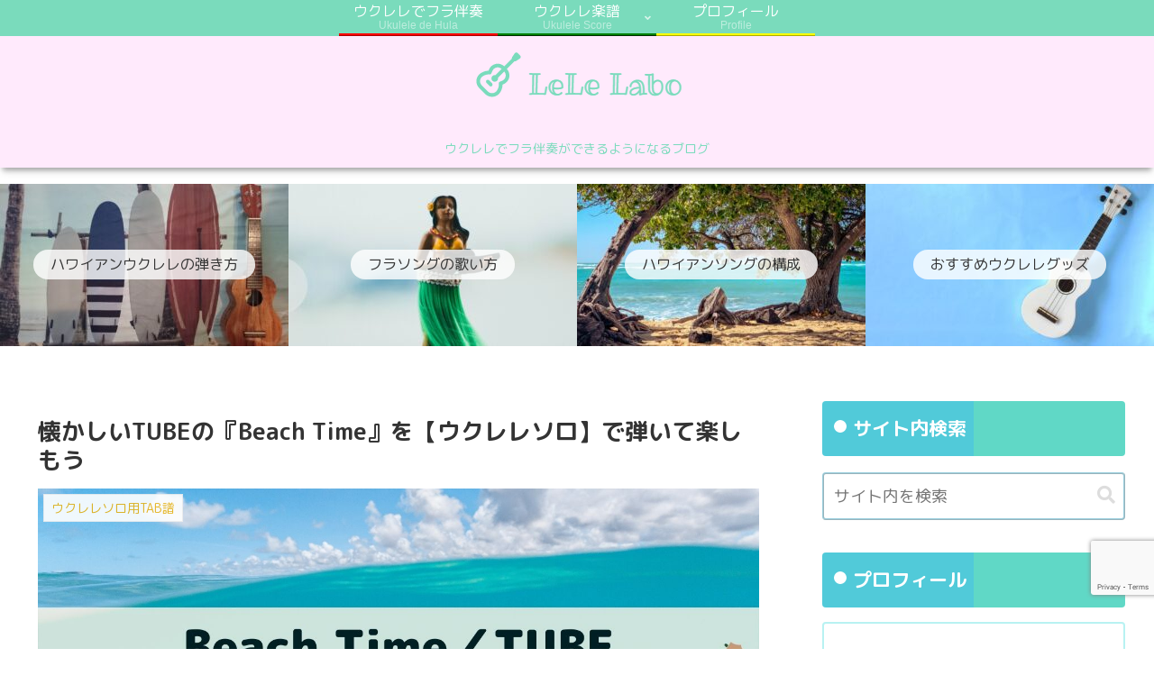

--- FILE ---
content_type: text/html; charset=utf-8
request_url: https://www.google.com/recaptcha/api2/anchor?ar=1&k=6LcX3swaAAAAAMgZd3AQSMOerv2Cwaz-hE0EyO0G&co=aHR0cHM6Ly91a3VsZWxlbGFiby5jb206NDQz&hl=en&v=naPR4A6FAh-yZLuCX253WaZq&size=invisible&anchor-ms=20000&execute-ms=15000&cb=23hqouup64kf
body_size: 45120
content:
<!DOCTYPE HTML><html dir="ltr" lang="en"><head><meta http-equiv="Content-Type" content="text/html; charset=UTF-8">
<meta http-equiv="X-UA-Compatible" content="IE=edge">
<title>reCAPTCHA</title>
<style type="text/css">
/* cyrillic-ext */
@font-face {
  font-family: 'Roboto';
  font-style: normal;
  font-weight: 400;
  src: url(//fonts.gstatic.com/s/roboto/v18/KFOmCnqEu92Fr1Mu72xKKTU1Kvnz.woff2) format('woff2');
  unicode-range: U+0460-052F, U+1C80-1C8A, U+20B4, U+2DE0-2DFF, U+A640-A69F, U+FE2E-FE2F;
}
/* cyrillic */
@font-face {
  font-family: 'Roboto';
  font-style: normal;
  font-weight: 400;
  src: url(//fonts.gstatic.com/s/roboto/v18/KFOmCnqEu92Fr1Mu5mxKKTU1Kvnz.woff2) format('woff2');
  unicode-range: U+0301, U+0400-045F, U+0490-0491, U+04B0-04B1, U+2116;
}
/* greek-ext */
@font-face {
  font-family: 'Roboto';
  font-style: normal;
  font-weight: 400;
  src: url(//fonts.gstatic.com/s/roboto/v18/KFOmCnqEu92Fr1Mu7mxKKTU1Kvnz.woff2) format('woff2');
  unicode-range: U+1F00-1FFF;
}
/* greek */
@font-face {
  font-family: 'Roboto';
  font-style: normal;
  font-weight: 400;
  src: url(//fonts.gstatic.com/s/roboto/v18/KFOmCnqEu92Fr1Mu4WxKKTU1Kvnz.woff2) format('woff2');
  unicode-range: U+0370-0377, U+037A-037F, U+0384-038A, U+038C, U+038E-03A1, U+03A3-03FF;
}
/* vietnamese */
@font-face {
  font-family: 'Roboto';
  font-style: normal;
  font-weight: 400;
  src: url(//fonts.gstatic.com/s/roboto/v18/KFOmCnqEu92Fr1Mu7WxKKTU1Kvnz.woff2) format('woff2');
  unicode-range: U+0102-0103, U+0110-0111, U+0128-0129, U+0168-0169, U+01A0-01A1, U+01AF-01B0, U+0300-0301, U+0303-0304, U+0308-0309, U+0323, U+0329, U+1EA0-1EF9, U+20AB;
}
/* latin-ext */
@font-face {
  font-family: 'Roboto';
  font-style: normal;
  font-weight: 400;
  src: url(//fonts.gstatic.com/s/roboto/v18/KFOmCnqEu92Fr1Mu7GxKKTU1Kvnz.woff2) format('woff2');
  unicode-range: U+0100-02BA, U+02BD-02C5, U+02C7-02CC, U+02CE-02D7, U+02DD-02FF, U+0304, U+0308, U+0329, U+1D00-1DBF, U+1E00-1E9F, U+1EF2-1EFF, U+2020, U+20A0-20AB, U+20AD-20C0, U+2113, U+2C60-2C7F, U+A720-A7FF;
}
/* latin */
@font-face {
  font-family: 'Roboto';
  font-style: normal;
  font-weight: 400;
  src: url(//fonts.gstatic.com/s/roboto/v18/KFOmCnqEu92Fr1Mu4mxKKTU1Kg.woff2) format('woff2');
  unicode-range: U+0000-00FF, U+0131, U+0152-0153, U+02BB-02BC, U+02C6, U+02DA, U+02DC, U+0304, U+0308, U+0329, U+2000-206F, U+20AC, U+2122, U+2191, U+2193, U+2212, U+2215, U+FEFF, U+FFFD;
}
/* cyrillic-ext */
@font-face {
  font-family: 'Roboto';
  font-style: normal;
  font-weight: 500;
  src: url(//fonts.gstatic.com/s/roboto/v18/KFOlCnqEu92Fr1MmEU9fCRc4AMP6lbBP.woff2) format('woff2');
  unicode-range: U+0460-052F, U+1C80-1C8A, U+20B4, U+2DE0-2DFF, U+A640-A69F, U+FE2E-FE2F;
}
/* cyrillic */
@font-face {
  font-family: 'Roboto';
  font-style: normal;
  font-weight: 500;
  src: url(//fonts.gstatic.com/s/roboto/v18/KFOlCnqEu92Fr1MmEU9fABc4AMP6lbBP.woff2) format('woff2');
  unicode-range: U+0301, U+0400-045F, U+0490-0491, U+04B0-04B1, U+2116;
}
/* greek-ext */
@font-face {
  font-family: 'Roboto';
  font-style: normal;
  font-weight: 500;
  src: url(//fonts.gstatic.com/s/roboto/v18/KFOlCnqEu92Fr1MmEU9fCBc4AMP6lbBP.woff2) format('woff2');
  unicode-range: U+1F00-1FFF;
}
/* greek */
@font-face {
  font-family: 'Roboto';
  font-style: normal;
  font-weight: 500;
  src: url(//fonts.gstatic.com/s/roboto/v18/KFOlCnqEu92Fr1MmEU9fBxc4AMP6lbBP.woff2) format('woff2');
  unicode-range: U+0370-0377, U+037A-037F, U+0384-038A, U+038C, U+038E-03A1, U+03A3-03FF;
}
/* vietnamese */
@font-face {
  font-family: 'Roboto';
  font-style: normal;
  font-weight: 500;
  src: url(//fonts.gstatic.com/s/roboto/v18/KFOlCnqEu92Fr1MmEU9fCxc4AMP6lbBP.woff2) format('woff2');
  unicode-range: U+0102-0103, U+0110-0111, U+0128-0129, U+0168-0169, U+01A0-01A1, U+01AF-01B0, U+0300-0301, U+0303-0304, U+0308-0309, U+0323, U+0329, U+1EA0-1EF9, U+20AB;
}
/* latin-ext */
@font-face {
  font-family: 'Roboto';
  font-style: normal;
  font-weight: 500;
  src: url(//fonts.gstatic.com/s/roboto/v18/KFOlCnqEu92Fr1MmEU9fChc4AMP6lbBP.woff2) format('woff2');
  unicode-range: U+0100-02BA, U+02BD-02C5, U+02C7-02CC, U+02CE-02D7, U+02DD-02FF, U+0304, U+0308, U+0329, U+1D00-1DBF, U+1E00-1E9F, U+1EF2-1EFF, U+2020, U+20A0-20AB, U+20AD-20C0, U+2113, U+2C60-2C7F, U+A720-A7FF;
}
/* latin */
@font-face {
  font-family: 'Roboto';
  font-style: normal;
  font-weight: 500;
  src: url(//fonts.gstatic.com/s/roboto/v18/KFOlCnqEu92Fr1MmEU9fBBc4AMP6lQ.woff2) format('woff2');
  unicode-range: U+0000-00FF, U+0131, U+0152-0153, U+02BB-02BC, U+02C6, U+02DA, U+02DC, U+0304, U+0308, U+0329, U+2000-206F, U+20AC, U+2122, U+2191, U+2193, U+2212, U+2215, U+FEFF, U+FFFD;
}
/* cyrillic-ext */
@font-face {
  font-family: 'Roboto';
  font-style: normal;
  font-weight: 900;
  src: url(//fonts.gstatic.com/s/roboto/v18/KFOlCnqEu92Fr1MmYUtfCRc4AMP6lbBP.woff2) format('woff2');
  unicode-range: U+0460-052F, U+1C80-1C8A, U+20B4, U+2DE0-2DFF, U+A640-A69F, U+FE2E-FE2F;
}
/* cyrillic */
@font-face {
  font-family: 'Roboto';
  font-style: normal;
  font-weight: 900;
  src: url(//fonts.gstatic.com/s/roboto/v18/KFOlCnqEu92Fr1MmYUtfABc4AMP6lbBP.woff2) format('woff2');
  unicode-range: U+0301, U+0400-045F, U+0490-0491, U+04B0-04B1, U+2116;
}
/* greek-ext */
@font-face {
  font-family: 'Roboto';
  font-style: normal;
  font-weight: 900;
  src: url(//fonts.gstatic.com/s/roboto/v18/KFOlCnqEu92Fr1MmYUtfCBc4AMP6lbBP.woff2) format('woff2');
  unicode-range: U+1F00-1FFF;
}
/* greek */
@font-face {
  font-family: 'Roboto';
  font-style: normal;
  font-weight: 900;
  src: url(//fonts.gstatic.com/s/roboto/v18/KFOlCnqEu92Fr1MmYUtfBxc4AMP6lbBP.woff2) format('woff2');
  unicode-range: U+0370-0377, U+037A-037F, U+0384-038A, U+038C, U+038E-03A1, U+03A3-03FF;
}
/* vietnamese */
@font-face {
  font-family: 'Roboto';
  font-style: normal;
  font-weight: 900;
  src: url(//fonts.gstatic.com/s/roboto/v18/KFOlCnqEu92Fr1MmYUtfCxc4AMP6lbBP.woff2) format('woff2');
  unicode-range: U+0102-0103, U+0110-0111, U+0128-0129, U+0168-0169, U+01A0-01A1, U+01AF-01B0, U+0300-0301, U+0303-0304, U+0308-0309, U+0323, U+0329, U+1EA0-1EF9, U+20AB;
}
/* latin-ext */
@font-face {
  font-family: 'Roboto';
  font-style: normal;
  font-weight: 900;
  src: url(//fonts.gstatic.com/s/roboto/v18/KFOlCnqEu92Fr1MmYUtfChc4AMP6lbBP.woff2) format('woff2');
  unicode-range: U+0100-02BA, U+02BD-02C5, U+02C7-02CC, U+02CE-02D7, U+02DD-02FF, U+0304, U+0308, U+0329, U+1D00-1DBF, U+1E00-1E9F, U+1EF2-1EFF, U+2020, U+20A0-20AB, U+20AD-20C0, U+2113, U+2C60-2C7F, U+A720-A7FF;
}
/* latin */
@font-face {
  font-family: 'Roboto';
  font-style: normal;
  font-weight: 900;
  src: url(//fonts.gstatic.com/s/roboto/v18/KFOlCnqEu92Fr1MmYUtfBBc4AMP6lQ.woff2) format('woff2');
  unicode-range: U+0000-00FF, U+0131, U+0152-0153, U+02BB-02BC, U+02C6, U+02DA, U+02DC, U+0304, U+0308, U+0329, U+2000-206F, U+20AC, U+2122, U+2191, U+2193, U+2212, U+2215, U+FEFF, U+FFFD;
}

</style>
<link rel="stylesheet" type="text/css" href="https://www.gstatic.com/recaptcha/releases/naPR4A6FAh-yZLuCX253WaZq/styles__ltr.css">
<script nonce="wn4RImSDUuljRRyi3OJvVQ" type="text/javascript">window['__recaptcha_api'] = 'https://www.google.com/recaptcha/api2/';</script>
<script type="text/javascript" src="https://www.gstatic.com/recaptcha/releases/naPR4A6FAh-yZLuCX253WaZq/recaptcha__en.js" nonce="wn4RImSDUuljRRyi3OJvVQ">
      
    </script></head>
<body><div id="rc-anchor-alert" class="rc-anchor-alert"></div>
<input type="hidden" id="recaptcha-token" value="[base64]">
<script type="text/javascript" nonce="wn4RImSDUuljRRyi3OJvVQ">
      recaptcha.anchor.Main.init("[\x22ainput\x22,[\x22bgdata\x22,\x22\x22,\[base64]/[base64]/UC5qKyJ+IjoiRToiKStELm1lc3NhZ2UrIjoiK0Quc3RhY2spLnNsaWNlKDAsMjA0OCl9LGx0PWZ1bmN0aW9uKEQsUCl7UC5GLmxlbmd0aD4xMDQ/[base64]/dltQKytdPUY6KEY8MjA0OD92W1ArK109Rj4+NnwxOTI6KChGJjY0NTEyKT09NTUyOTYmJkUrMTxELmxlbmd0aCYmKEQuY2hhckNvZGVBdChFKzEpJjY0NTEyKT09NTYzMjA/[base64]/[base64]/MjU1OlA/NToyKSlyZXR1cm4gZmFsc2U7cmV0dXJuIEYuST0oTSg0NTAsKEQ9KEYuc1k9RSxaKFA/[base64]/[base64]/[base64]/bmV3IGxbSF0oR1swXSk6bj09Mj9uZXcgbFtIXShHWzBdLEdbMV0pOm49PTM/bmV3IGxbSF0oR1swXSxHWzFdLEdbMl0pOm49PTQ/[base64]/[base64]/[base64]/[base64]/[base64]\x22,\[base64]\\u003d\x22,\x22d8ObwqA4w69Zw73CscOuw5rCg3BkYRvDp8OdZFlCScKFw7c1M3/CisOPwoXChgVFw5AIfUk6wrYew7LCgMK0wq8OwqnCgcO3wrxIwrQiw6JLF1/DpB5ZIBFlw6Y/VEtaHMK7wobDqhB5VF8nwqLDucK7Nw8MDkYJwofDj8Kdw6bCo8OwwrAGw4TDn8OZwptqaMKYw5HDncKhwrbCgGFXw5jClMKMb8O/M8KSw4rDpcORSMOTbDwPRgrDoScvw7Iqwo3Dg03DqATCjcOKw5TDkxfDscOcZC/DqhtPwq4/O8OzJETDqGDCgGtHPsO2FDbClhFww4DCsS0Kw5HChg/DoVtcwpJBfiUnwoEUwq5QWCDDikV5dcOXw4EVwr/Dh8KEHMOyQ8Kfw5rDmsO9dnBmw6vDjcK0w4NOw5rCs3PCucOMw4lKwq9Ww4/DosO1w4kmQi7CtjgrwoELw67DucOjwpcKNn9gwpRhw5bDnRbCusOEw7w6wqxWwqIYZcOvwo/CrFpVwpUjNEETw5jDqVrCqxZ5w4Qvw4rCiHrCrgbDlMOiw4pFJsOow7jCqR8XOsOAw7Irw5J1X8KWY8Kyw7dkSiMMwqocwoIMEABiw5s+w4xLwrgmw7AVBj4sWyF8w70fCDReJsOza1HDmVRfF19Nw5Z5fcKzc2fDoHvDhXVoek/[base64]/[base64]/CqHTDmcKTw6TCjzvDui/DhhXDssKLwqDChcOdAsK9w7k/M8OZYMKgFMOuJcKOw44sw54Bw4LDs8K0woBvGMKUw7jDsDN+f8KFw4VOwpcnw71fw6xgccKnFsO7CsOZMRwoUgVyXCDDrgrDv8KtFsONwpxocyYcIcOHwrrDsR7Dh1Z/[base64]/Dll/DuGnChMOpwpwswrITw7hmDUd4SjLCjkElwrcEw61pw5rCnzjDhQbDrsKaKnlow6PDtMKbw6/Cqz7CtcKFSsOTw4dowpU6cA5tRsK0w6TDs8OiwofCmMKfAMO1RT/CtCB+wpDCusOUBMOwwqFRwotfFMOxw7dUflLCoMOZwr5HY8K3NjrChcKLXCgAXUA1eDvCpH13G0fDtMKdFENxR8OpWsKAw5XCiFXDkMOvw4cXw6jCqwHClcKBJDLCk8O8bsK/NFHCmEvDmElPwohRwotewpfCsUbDvMKOYFbCjMOiJUvDjwfDtHJ5w4nDiTkRwqkXw4PCp102wpopQcKqBMOSw5rDnT8Zw5bCnMOpVcOUwr11w5UWwo/ClBVVHX7DoGLCvsKNw43Cp2fDh0ccQgQLPMKJwo4xw4fDqcOuwprDl2/CiTFbwr0pccKgwpPDrcKpw53Cljo0wp1qMMKjwrLChcOJe3h7wrR3JMOgVsKLw7YATybDg2Y9wqnCk8KKX3MSNEXCi8KPLcO/wqfDiMK1F8Kiw4Q2F8OOeirDk3/DvMKZZMKzw4bCpMKgwqNqEnwAwrtyLAvCkcOQw41ffnTDrj/Dr8K6wollBT4nw4DDphgowqxjPCPCk8KWw47CjmESwr5JwoXDvzHDq1o9w6TCnhrCmsKrw7A1FcKAwo3DlTnClXHCmcO9wqUmXxgFw70mw7NMesOPHMOWw6DCqh/Dkj/CncKcU3pvdMKcwpfCpMOjwrbDk8KgPWIKcF3Du3LDjMOgYV8pIMKKacOswoHDtMOqOsOFwrcwYcKLwpNGFMOMw7HDigZ8wo/DncK5UsOjw5Evwo12w7nCv8OXVcKxwpVCw4/DkMOoFXfDqHhtw7zCt8OGWy3Ctj/[base64]/DgUjCosKywqICwpvDuhdDai0mWMOGwqg7wozCkcK9c8KdwonCoMK6w6XDrMOLNgcZP8KWA8KBcwg0GUHCrXJvwpwMTE/DncK+NMOHVMKEwopYwrHCpRtpw57CjcKcRsOOAjvDnMKbwpVTdTPCssKiG21+wrMpdcOBw4kMw6DCgBvCpyrChj/DosK5JcKdwpfDhQrDs8K3wpbDp1dxN8K/K8KBw4LCglPDkcKaOsKrw7nCpcOjAUhewonCgnbDsRbDq3VFU8K/W1VxHcKaw7jCvMKqRXDCuyTDtnTCscO6w5tJwpMaX8Ocw6/[base64]/wp3CjcOiwrkMLVnCsDwxAS1eIsKnCDAFRUfDscOHRCBeWH5xw5zCvcOJwo/CnsOfWktLEMKCw4x5woETw4rCiMK6Gy7CpixKdcKeexzCj8ObfRTDs8KOBcKJw60Pwq/DvgzCgVrCnTTDkXnCv1rCocOuPABRw5Yrw6VbCsKQUcORCmd/ZyHCmR3Ckh/DoEXCv2PDjMKuw4JhwpPCg8OuMF7DgmnCsMOFeHfCpn7Di8Kbw48xLsKZEHcxw7zCtEfDnE/[base64]/[base64]/Mw9dIsOfw7nDs8KUw7HChEzCrMOBLHLCv8Ksw5pJwqLCjgnChsODLsOnw5BiAXAFwoPCtEtTRyDCk14/S0MWw6wawrbDlMKZw7dXCSEfJjwnwpPDh0vCg2osPsKODzPDnsO8bxDCuiDDr8KFch16eMKOw6bDqWwKw5zChcO4XcOMw5/ClcOsw65Iw6PDtsKzQjDDoFtcwrDDr8Ogw4wcXCrDosOyQsKzw6I2OMOUw4PCicOEw5PCqMOBA8OzwpvDn8KxVQEeaSlKIWlVwoYTcjZ4Kn8WDsKed8OmYHfDlcOjMicyw57DtRzCmMKPKMOZS8OJwqzCs3kJFDUaw6hGRcKGw7UnXsOEw5/DtRPCgAQ/[base64]/CmxjCpFUKTgoaQhkswqfCtcOrwro6w7PCrcO9Q1LDocKMRgzDr3LDvzHDuX1Uw4gcw5fCnz5Gw6/[base64]/Dq0svGyzCgsOFDBbDq8ODw6HCrsOjTyTDuMO/LgZwWAzDmEthwrLDt8KIWsOafMO6w5jDsAzCpkpew7vDgcKWIBLDgEMiCwTDixkFUScTcUvCl3EOwqMrwoMLW09fwotGbsKtPcKgNcOXwpfCicOywqfCgkLCpjFjw5tdw6kQcSjDh2LCuXtyNcK3w4JxQ1vDiMKOf8KMC8OSH8KaTsKkw6LDmV/DskvDlkoxKcKUN8KaLsOYw4QpLl1PwqlsewYRWsOBd202AMKHI1pHw5DDniNfK0ppFsOcw4YHblfDucOyE8OawrfDqjIJZ8KRw50EccO3GgBMwrxqSTLDjcO8b8Oiw7bDrm/DvQ8JwrdwcsKZwonCg0t9bcOcw5hgKsKXwotmwq3DjcKYSB/[base64]/[base64]/[base64]/FcOZwpRVw51MeX5UwqYqLMK3w4cgw5XDiXREw6tUG8KvbHMawq7Dq8OqDsOCwq4vdhwOGcKfbmjDkhtkwo3DpsOkBFvCrgbDvcO7JMKrcMKFQsOmw4LCrQw7wrk0wrjDpHzCusOMFMKswrTDpcOuw5EAwp8Bw4ITKB/ChMKYA8ObH8OTVFHDqXnDnMOMw5bDqX9Mwp9bwo3CusOQwrR0w7LCo8K4a8O2V8KxIMOYfX/[base64]/[base64]/ChcKiwp3DmMOSbcKcEQ9MDS03wpYvdsOFNUPDjMK+woY3w6/ClUNbwqnCkMKxwq/Cpg7DvcOLw6/Dp8OZwrxuwqk/a8KRwpjCjsKYGMOhNsOXwpnCl8OSAX7CvxnDnUHCr8Orw6dLBV1gJMOpwqEsD8KzwrTDhMOgWTTDp8O3bMOPw6DCmMKYS8OkERUDUQLCmsOqBcKLU0dbw7nChDgFHMOaDC1mwpLDhMOeaX7Ch8Kvw7Y1I8OXQsOJwoprw5J5YMO6w6s2HiZcTy18M1/CoMKIKsKvMhnDmsKxNcKnZGYGw5jChMORR8OCVibDmcOiw7Y0LsKTw5h1wp0QXWswLcOsHxvCu0bClsKGJsO1LHTCt8Ktw7M+wpkvwo/[base64]/CcK4Gk7Dn04NwoYqEVrDjSnCrlnCrVzDssKGw5bDncOqwrbCiAnDv0rCm8OhwodfIsK2w6Mrw4vCrlZBwpJpWC/DpmbCm8KQwoUtUX3CkAnChsK/[base64]/DnsK9PD/DrHfCgSFIaMOYSkXDlk7ChzXCjCzDgnfDkEErdMKldMK2wrvDg8KDwr/DiinDlG/CmRPCgMKFw6heKw/[base64]/DncOxwpk0w67DqCzDrjvCusOUX08+HsK6ZMK4HFsxw712wo5Zw4M/wqtzwoHCtDDDpsOkJsKIwoxxw4XCpsK4aMKPw6XDi1RTUgLDoRDCg8KUG8KRTMOTKDsWw4sxw6rClHwjwqHDsHh9ZsOmRUTCnMOCCsOSTlREGMOGw7IMw51kw7/CnzLDqRp4w7YcTnnChsONw7jDrcO1woYXOAIowrpewqzDjMKMwpMLwoBgwqzCpAJlw4xGw4ADw7UYwooYwr/[base64]/DksOwe3rCgMOWw6vDjMOfwoXCj23DhMOOXMOCE8KbwqjCuMOiw73ClMKuwojCo8KUwoJDVg4Swr/DiUbCtQFGZ8KXT8KgwpvCmcOmwpgZwrTCpsKpw58odzBpJyh3wpxlw5zDusOQfsKWNVLClsKtwrfDvsOHBMOVU8OdFsKOesKgQCnDshrCqS/DiF3DjcKGF0/DuAvDs8O+w4QowpXCihUrwqfCs8KEY8KqPVlRUwoxw7BkSsOdwqjDgmdbGcKIwp4ew6MiCnnCjF1cRXk6H2jDsHpSOTnDlTXDvUFDw5rDm1Rxw4nDrcKpU2RpwqLCksKqwptpw5p5wqtUUcKkwrvCpgbDlVLCoV1Dw6bDv1jDk8KFwr4pwqRgesKtw63CosO/[base64]/CmcKIDcOcYzgswqjDq8KNwqDCvl5tC8OKCsKDwpDCvH/Ctz3DsG7CizfCmgt8AsKZClteGygswphgS8OKw7UJQ8KjKTcceijDqh3ClsKgASzCsloPZMOoM03CtsKeG0bDjsKKR8OdO1sTw7XDgsKhYi3Cn8KpU0fDvxgewrt6w7llwqAuw50rwrM4OC/DuXfCu8OvCwM+BjLCgsKtwrkKPX7CmcOFal7ChzvChcONJcKfLMO3HsKcw6wXwofDl3rDkU/DnDMyw7LCksK7Sxlaw55+OsOoRcOVwrhfA8OuJWNKRnFhwokyPSnCpgbCm8OEX2PDpMOPwp7DqcKiCxISwoDCsMOJw5LDpgbCi1hTPywwOcKuI8KkcsO9QMOvwpE1wr/CucOLAMKAYDvDrz0jwooXXcKlw53Do8KdwpcOwrhVBGjCtH7CnRfDnmnCnSFQwoELXTY0LV59w5oPRMKmw43Dr0/Cl8OwC3jDpCnCvCXCsXt6SWEVbzYDw65RScKcQcOrw4x5b2jCscO1w7PDiT3ClMOPSxllVijDicK9wrE4w58MwqHDhmkQT8KJNcK2M3HCrlpswo/DtsOawoMvw71udMOLw55rw6AIwroRaMKfw7DDlsKnKcORJTbCjBBCwpTCgxLDgcOMw7FTNMKYw6HCuFAJQWnDhSQ7FU7Dj01Tw7XCq8OHw5pZRhY+IMOEw53Dj8OCccOuw4sQwoh1UcOywphUfcK2J10gdW1AwpTCkMORwqvCqcOBMB4NwogkVMOKdA7ChU/CmsKTwowBAFw/[base64]/MWrDpHnDiMO4wrF8wp5HKgMww4Vhw6TClj/DrlEiGcOiH1MHwoxQYsKPE8O3w4nCs2hEwrNowprCnEzCtjHDs8O+NgTDnmPCnipUw44PBh/DkMKMw441BsORwqDDnCnCjA3DniF/AMKKSMOHKcOCBgY3I1ldwr00wr7DgSAKEcO5wp/DrsKOwpowcMOSP8OUwrMwwophPcODw7/CngDDrx/DtsOcSBTDqsKxOcKCw7HCoDcYRGDDihTDocKRw6l9ZcKJP8KJw6wyw5ptQ2zChcOGZMKPAAl1w4DDgHUZwqZEQnjCmCtww78gw697w5hUaBHCqhPChsO5w5DCgcOFw7HCjkbCs8Ohwo0ew4Jnw4l1YMK/ZcKQOcKVahPCp8OPw5HDlhLCtcKmwp0Lw47CtC7DnsKewrjDq8OdwoTCmsOHdcKRN8Osekckw4NWw5l6O2jCi1DDmWrCq8O9w4YqTcOsW0Y+wpIULcOiMilVw63CqcKBw4/CnsK/w4dJXsK6wqTDpQzCk8OIeMORbGvCscOJLBjCpcKtw49iwr/CrMKMwpIzPBHCkcKmcmIFw6DCvR9Ew73DkxoHSHAjwpcJwrxTN8OMBHHCjHzDgcOkwpzCqipjw4HDqsKSw67Ch8OfSMOfVTLClMKQw4TClsO5w4NGwp/CvSIeVx5uw4DDicK+Oz8WPcKLw4NtXWnCr8OvEG/DrmxCwqItwqtew4ALMCgpw4fDgsK9UW3DnjdtwoPCrBkuScKUw5zDm8Knw7xHw61MfsO5eHvCkTLDrmcZFMOcwqUfw5fChiBAw6cwb8KvwqLDvcKrDCDCv0cDwpLDqV81wrU0SFXDhHvCrsKUwoDDgGjCiBXCllBUasOhwqTClMKVwqrCoi0Cw77DoMO+WQ/[base64]/[base64]/ChA0gCsK3wrRfasOeWMKewqTCjWc8wozDrcOCwrczw6A9H8KUwrDCmVTCq8Kvwr/DrMORUsKsWAbDrSvCumDCl8KvwrzDtcKiw6ZIwrpuw4/[base64]/[base64]/CpsOLYQJDGsKpw5PClsOqw71qwofDvwNMEMKqw7pPdB3Cr8K3w5PDrU3DlD/DhsKYwqRZRhNTw4sew7PDqsK7w5l5wpXDjjggwqTCg8OTeFp5wos3w7IDw7h0wr4hLMKyw5xqQzMAG1TDr1MZGnoQwpHCgmRnN13DjTjDncKiJMOGb1TDgUZwMsK1wpXCiSg3w4/Ch3LCu8OCDcOgAkB/BMOUwpYzwqEQYsKnAMOxG3DCrMOERmo4wpjChmNOEMOfw7fCnMOKw4XDr8KowqoLw58Qw6APw6lsw4fChVRxwqcvMwDCqcO/dcOxwrVGw5TDr2Rrw7hAwrjDj1vDqzHCvMKCwpFDGcOlPsONLwvCqcOJUsKww6Ztw6PCthNqwrk0MSPDskthwoYkNQVfaX3CtMKXwoLCvsOGOg5+wobCtGsATMOVPANfw6Z4wqTDjHDCs1/[base64]/wqg8wpHCksOLwpowwqp7w514HMKuwpM9W8Knw6xlJ2rDvzdyKCrCk2LCjggMw5PCkRzDpsKpw5fCgBkcUsKmdGYXNMOWH8OqwoXDosOWw4oiw4bCi8OzSm/DkFJJwqzDsmplWcKEwoBEwobCjDjDh3x/cSQDw7rCmsOIw7tnw6R5w7HDn8OtHAXDrMKlwrEKwpIqJcOUbBHCsMOPwrjCscOdwp3DoX8uw6jDjANgwqUWWkHCusOuLzd7WCNkMMOHSsKhGWRiIMKRw7vDuU1/wrs+Pk7DjnABw6vCiHvDl8KoJxZdw5nDh2JewpXCtBgBQXnDhDLCrBDCuMOzwoDDscOOfVjDqAXCjsOsWSxrw7/CmWpSwpkXZMKbMsOAahdGwoFvOMK1VHIAw7Mjw5jDs8OxFMO/ZgzCvg/Ct1LDrXDDvMO6w6jDpMOQwp9JMcOiCiJ3Z1cvPAnCg0DCmw3CkFbDjV4hDsKiBsKiwqnCi0PDg1fDocKmbhTDoMKqJcO0wrTDhcKPVMOgTMKRw4IYHEgsw4jDjCPCuMK9wqDDjzPCoCfDpi9cwrLCqsO7wpdKZMKlw4HCiB/DicO/MR/Dl8OxwrgtYiJ5NcKVO1FOw71UMsO0w5LDv8OCEcKOwovCk8KXwpHCjzdhwopxwr0Ow4bCvcOhQWnCgUDChMKqZQ0Nwop2wpImN8KnBygEwpnCuMOow5QUMSQiWMKMZ8KZeMKhRjE3wrhgw4RfT8KCJcO4B8OrV8OKw4xXw5nCsMKxw5PDunAYHsOrw4Qow5/CgcK9wr8UwopnCntAYMO/[base64]/w6tXBMO7SsOvwrDDkDMTwrzDqcODSMKzw5puL3E/[base64]/DpMOUIjp6wqE5w57Dk1HDl1tqLMOmwrrCsMODYxjCg8KYUWrDjsOVcXvClsO5SwrCun0Ib8OuXMOdwozDkcKzwpnCukzDksKJwpp0ZsO6wowpwoXCv1PCigXCn8K5Gg7ChSTChMOFLlTCscO1w4vCpllqIcOyciXDkcKMA8OxZ8Krw6kEwrRYwpzCu8Ojwq/CiMKSwrwCwprDicO5wq3CtzfDtEFNNCRLNwJrw4R8CcOlwqZiworDolYqVFzCo1Mmw7s8w5NFw4HDgSrCqS0Fw7DCm2I/wqbDt3vDjk1pwolDwqAsw48VelTChsKtXsK9wrbDqsKYwppew7ZXLANfW2lUB3PChz1DZsOlw5DDiAYpFVnDkygWG8Kbw4rCncKTU8Omw5hiw54SwpPCpRxDw7IJPAIzCRR7P8OFVsOdwq9/woXDksK7wqAVLcKZwqBpJcObwr4PAQoswrh6w7/CicO3DsOfwqjDgcOXw53CjsKpW0QpCQzCpBdeCsO9wrLDiTPDiQrDtTTDq8KwwqMAHn7CvW/[base64]/Dh1Imw7V8wrlHwroLw4jDqR3CqgLDs8OVblDCicKTZ1XCt8K7N1LDqcOVZU51fHlmwp3DlygxwqoPw6huw74jw7BZbijCuXsKCsOIw5bCoMOVa8KsURXDtHcYw5EbwrnCj8OebENuw7LDgcK9PmnDr8KSw4XCumLDocKIwoAUFcOKw5dbXwTDrsKLwr/DuDzCswbCj8ORHFHCtcODZVTDicKRw68lwrXCrjZCwpXCl0PDsBrChMOYw6DDhDEpw6HDosOHwqLDg3zCoMO1wr3DgsOUR8KjPAMOGcOFXENtPkQSw61xw5rDvivCnHrDkMOKGxjDhBPCnsOdVcKVwpPCusKpw6wNw6vDoGfCpH4RU2YGw5rDjR/DiMOow6HCsMKIb8OJw7cWGh1Cwp0IBWgHUwZSQsO2fTPCpsKMSgBfwqwXw6vDkMKKdsK/bWTCjjVXw6YwF2jCvFxMQcKQwofClmnCmHdVRsO5XCtpw43Dp3waw5UWTMKwwoDCo8OSI8ORw6TCvlTDtUBhw79NwrzDsMO1wrkgLcOfw6XDqcOTwpFrPsKgCcOiO1DDozTCjMKfwqNLEMOJbsKxw6MHdsKfw4/[base64]/DucO6UcKnw4zDpHIOXS7CnWAAwop/w5/DnCPChjwSwofDkMK5w4gFw6/CgmgBAcO6dUM5woh2EcKeUALCm8KURC/DuUEVw419AsKFesOsw49qMsKoaArDvw9vwpgBwpZadD4RSsK9fMODwrIQVMOZSMOLeQYtwpDDkkHDi8KNw4sTNEceMUxGw7vCjcKqw6/CicK3CSbDlTJ0N8ONwpEXJcOhwrLCvRMdwqfCrMKuJn14w68ofcOOBMKjw4NaEETDnXBiSMKpXjDCnsOyDcOYWQbDmHXCqMOGQSExwr51wrHCgwTChjbCqW/CucOFw5HDtcK8BMO8wq4cM8O8wpENwrNAZcOXPRfDjw4BwojDj8KOw43DjjjCsBLCnUpbLMORO8KiJynCksOLw4dVwr8+Z2jDjXzCg8K4w6vCpcKcwr3DisKlwpzCuS7DlAwIChPCnic0w4LCk8O/U1coP1Eow5jCmsKaw5Z3fMKrS8OKAz0RwpPDncKPw5rCncK+HC7DncKtwp9Gw6HClTEIIcKiwrxyJxHDkMOCM8O/ZE/CvG8fVm1VYsKcScKZwr1CIcKUwpDDmyw5w5nCrMO9w5PDmcKmwpHCtsKOSsKzBMOiw4Bcf8K2woF8FsO5w5vChsKMfMO/[base64]/WHPCul1jw77CosKWVGDDmMOGw5wBwqsHJcKkK8KsWkzChXPCk2EFw4IAU3nCusKnw6zCnMOjw6XCj8Oaw4J3wo1nwofDpcKUwp/CgsKvwqInw4LDnzvDn2xcw7XCpcKqwrbDqcOTwo/CnMKRMnTDgsKvJhAAc8KocsKkXBvDucKDw79/[base64]/w7cmw6LDksOpw7oDw5AzwpMXecK6w7YOKEnCkCQBwq1nwqrDmcOrAShoYsKPAnjCkn7CgFp8DyZEwq5lwqfDmR/DqiPCilxzw5XCnlvDsVQewr0rwpXCuQPDssKYwrQyN0kcN8Kqw7/[base64]/CnSYvaTBeXMKdwoBvRsOYwoXCq3/[base64]/CpMKnw7UpwpZ1w7skZ1kDAx1+wrTCqQTDqCdZVyhsw6kqcywLBMO/FyFQw4w6Sn0ewoYvKMKZL8K0IzDDlFDCicK9w53DnRrDosO9ADwQMV/DgcKRw4DDpMKIQ8OpEcKPw6bDtn/CucKqPEfDu8O+K8Ojw7nDr8Opf1/[base64]/DoTrDokMdMsK+wooGYMKIw5Irw4/[base64]/DvMONw6UkVBlaw5XCiHd/wqvCq8KFP8OEwqY5wqZawpx0wrh5wpXCgUnCkXXDqSLDuiLCkwhzI8OtU8KDfGvDjjjDjioJDcK0wqHCscKOw70fasOICcOtw6rCscOwAhTDtMOLwpg7wpYCw7jClMOpcWrCrMKnL8OUw7XCmsK1woY0wr0iKwDDssK6JnvCqBbCh0gYcGR+ZsOTw4XCkhJSCGbCvMK/S8OiY8OEBjQYc2gLDRHCqmLDrMKOw7LCmMKCw6h2w7rDlyvCuALCvkDCkMOCw5jCscORwpEww5MOLiZNQE1Sw7zDpVzDoArCoyPCvcKABho/AUxGw5xewpZ6V8Kew7J5ZD7CocK0w4fDqMK2c8OZUcKow4TCucKZwqPDtB/CkMOhw5DDs8KUCW9rwpvCuMO/w7zCgCJqwqrDlcK1w5zDkzhKwrpBOcKpAGHCqsOiwo9/[base64]/DusKAX8K4UCDCusO3wqXCih3DlwjCkMKdwrrCtsOfcsO2wrHCo8OwXHXCimfDl2/DpcOpwodOwrPDugYAw65wwppSNcKCwrLCpi/Dl8KMG8KkPDp+PMKXHgfCusOkFH9HNMKGCMKXw6dIwp3Cv0pkWMO7w7AvLAXDvcKhwrDDuMKywrxYw4DCg144acKcw79MTRHDmsKfEcKgwp3DqcO9ScKUacK3wrwXVE5uw4rDjjoXF8O7w7vCjnwpbsK3w6hbwpUOGxAPwrFyDxQUwqQ2wrc4UBc3wp/[base64]/[base64]/wr5ub2laTwZuw7VcwohpDnFdEMKGw6JQwq0ealdAFHNwLRjCs8O6dV01wrbCosKJAcKbTHDChQbCsBAaFCfDusKHAcKVTMKBw77DtkjDqkt6w4HDigPCh8KTwpUhb8KJw7lvwo0Xwr/[base64]/DusO2wpwLNF/DqSZewopdFMOhSHl1F8KXw7hWT8OTwrzDocOSEwHCuMK9w6/CpxbDl8K4w7zDncOywqkywrpgZFlKw6DCihZFbsKQw4nCiMKtZcOBw5XDhMOxwq4VE2xtTcKVJsK7w54GJsOzY8OCBMO7wpLCqFTDly/DvMKCw6/DhcKiwr9zP8O+wqDDoAQnWRnDmHtlw4Fqw5cuwoLDkWPCm8OYwpnDukxWwqfDu8O4EifCicOjwpZcwqjCiC5ww7NHwqkbw6hBw43DhsO6dsOWwr0TwolaRsKyHcKHC3bCi3rCncOobsKtLcKowr9Swq5cUcObwqQXwphIwo8+XcOEwqzCvsOgAggFw5Esw7/CnMOgHsKIw53Cn8Kqw4R1wrHDosOlw4nDhcO3Sw4ewp1Zw54sPgpcw6hKBcOTHMOBw5lewrlcw67Cq8Kwwpt/D8K2wrnDrcKeNxXCrsK4XmAWwoNgIFvCoMO/CsOkwqrCocKlw7vDi3gHw5/[base64]/DuEkiNcKnE1XClcO+wqkQw7TDulbDiUgnwqN6cDLDkcKeA8Kjw57DhyVPSSp+TcOkcMK6CjPCj8OHOcOQw60cQcK5woAMRsKTw5tSBnPDkMKlwonCqcOywqcTeRkXwo/DgglpCnDCsz14wopIwrnDhFJbwqkiNTRZwr0Yw4XDmsKiw7/DjjRkwr4aFcOKw5E5HsKKwpDDv8KiasOmw7lyUHsEwrPDi8OPUE3DmsKWw71Hw5fDvV0LwopyYMK6w6jCmcKkOsK8HjzDghBlenjCtMKJN3nDvxvDtcKEwqHDicO/[base64]/CmHQmw7/Dsh/DpHcWwrVUw5zCnXwgTSBlw5TDnUISwoTDtMKkwoEKwpcowpPClcK6SQIHIDDDlFl2UMO3JsOcXQnCmsOBHwlhw7vDlcKMw67CtnTChsOaC25PwoQKwpXDv2jCrcOHwoDCqMKfwrnCvcKswq1JQ8KsLkBwwoc/WFdvw7AewrjDosOqwrFwFcKUdcOACMKQLRTCkkXDlzUbw6TCjsO9WC02ZU7Do3djOQXDgMObZDLDgzTDu3TCtm8gw5NgbmzCuMOpQ8Kmw4/CtMK0wobCjk84d8K3RyLDpMKww7bClB/[base64]/DnwXCi1fCvn41NsOzXinCnR06Q8KgBsODKcOqw7nDqcKfB0Y6w4nCsMOnw4YFbTFSU2/ClGJkw7/ChsOdTnzCiiRKGA3Cv3jDk8KGeyxZLkrDuENqw64mwpjCgcO7wrvDklbDhMKWI8OXw7zDhDEBwrfCtl/[base64]/[base64]/wpxRVcONHx4sS8Ovw7rDisOOwr7Dq8O/TsO6wqkoQsK3w5HDlcKpwrrDn0UTfzvDrUsPwqnCiifDgz4swpQMDMOnwpfDvMOrw6XCrcOqMlLDgAI/w4TDlcOPEsOxw5Exw5zDhE/[base64]/DvyXCmigNFzVywpfChcKSPMKdw6BKwr1Gw4Y0w7l7QMKUw4zDrsO7ChzDrMO9wqnClMO/Pn/CncKRwr3CmF/[base64]/Dr8OoOUnCvk/CiWvDi8OYDHfCm8KzAGzCmn/Cmi5Hf8OFwr/ClTPDow8mQlvDlEvCqMKnwq0YWVEMT8OnZsKlwrfDp8OxAwTDqwrDucOTasO7wojDrsOETUDDiSPDmg1Ww7/Dt8OYB8KtWDx3IHvCkcKQZ8OFI8KUJU/Cg8Kvd8KLFDnDjAvDisOLQ8KnwpYxw5DCjcO1w5DCsQoIL2bCr185wqzCl8O6bsKmwpHDshfCo8KIwr/DoMK4AWrCgcOGLmUTw5E7JCbCu8KNw4HDjsOUK396w6EDw73DgFxMw61qaQDCqXhhwoXDuH/DmhPDl8KsXDPDncKBwrvDnMKxw70oBQAWw7cZOcO6cMOHC1nCksKFwoXCkMK7MMKbwrMLOcOkwrrDuMKRw7h9VsKMccK9DjnDusOHw6ImwoFnw5jDiX3Cm8Oqw5XCjTDCoMKzwpvDssKzLMOfdAluw4/CsE17L8KVw4zDksKXw63DtcK0esKvw4PDgcKRB8O/[base64]/CscOUFnjDhsKDw5DCmXHDtcK2ZsKnY8K2w61hwoUsw53DliXCoF3Ch8Kjw5VDA0pZPMKRwoLDsFDDucO9AHfDnVsswpTClMOXwpE6wrPClsKQwqfDkUnCi1EibTzClCF5HMKRTcOcw701e8KlYMOWMFwOw6LCqMO/QBDCucKSwrh8fH/[base64]/DsWDCncOIUcOSw4LDvDckTU/DicOQwozDnFFUCVHDrMKWXMK/w6h8wrnDpMK0A3TCh3jCoAbCpcKxw6HDhn92FMOkMsOoDcK1w59QwrrCq0zDpMODw784AMKHT8KoQcKqeMKRw4pdw5F0wpBTe8OkwqPDh8Kpwo9Uw67DkcONw6N1wosYw6ACwpfClQBDw64wwrnDqMKRwqDCkgjCh33DsSbDhxfCr8OiwrvDlsORwqxxLTMZWU1qEW/[base64]/[base64]/wrHCk8KcEQfCu8KUwpZ9w4TCmcKPwofDhkHClMOEwrrCoj/DtsK9w7HDvS/CmMKJdE7CmcKIwq3Ct1nDsgPCqCMHw4UmCcOUdMKwwozCgiDDkMK0w41yHsKKwrzCj8OPEUBlw5nCiV3Cm8O1w7tRwqxENMKlBsO/C8OvQngQwqx8V8KAwq/DlTPCuRxYwo3CtsKcNsOywr4PZMKpPB4uwrt/wrQ8f8KdMcKVe8OadzZ8wpvCkMO2JkI0X0xYOE1ZTUrDkWQeKsO3T8OpwonCqsKGfjhPWMKnOzEgMcK7w5nDrytgwp9QZjrDpklWWHDDi8OYw63CvsKgRyTCn216HxnCmV7Dr8KNOlzCrxA9woXCqcK8w5PCpB/DjVIJw7/CksKkwoQ/w4fDncOYQcOVU8Kawp/CrcKfJGwwEnLCrMORJ8O2wrcMIsKeOUPDpcO5O8KqKRrDrHLCm8OAw5DCs3PDiMKMLsO6wr/CgQwPFRPCuzEkwrfDkMKGacOudsKUAsKew7HDpT/Co8KBwrzCl8KRCXFCw6HCksORw6/CsCMqWsOAw5fCpTNlwpPCusKew6fDmMKwwqDDksOCT8KYwpvCqjrDiCXDkUdQw49Yw5XClXo3w4TDu8KJw4zCtEhBH2hyX8KqFsK8D8OsFMKIVVAQwpJMw6hlwq5kLVbDtSsmO8K/NMKTw4orwpjDtsKqOnXCt1Q7w7wYwp7CukZRwo1RwowaKVzDpFh5endTw5LDgsO4FMK1FHbDtMOTwqtaw4TDnMOOCsKnwrNzw5UWO04BwohJJ2PCjC/[base64]/[base64]/w6l8wpvDs8O4w4PCkcKBwpQ9O8OYw4FHw7TCu8Ouw4JDGsOQSiPDhsORwopGN8KZw5zChMOFasK4w6Brw5Vqw7drw4bDksKBw7w/w4HCimfDm00lw6DDh3LCuQ09DGjCpCDDp8O/w77CjFjCtMKGw57Co3rDvsOpfMOMw47CscOIZg5mwqvDuMOQbW7Clg\\u003d\\u003d\x22],null,[\x22conf\x22,null,\x226LcX3swaAAAAAMgZd3AQSMOerv2Cwaz-hE0EyO0G\x22,0,null,null,null,0,[21,125,63,73,95,87,41,43,42,83,102,105,109,121],[7241176,568],0,null,null,null,null,0,null,0,null,700,1,null,0,\x22CvkBEg8I8ajhFRgAOgZUOU5CNWISDwjmjuIVGAA6BlFCb29IYxIPCJrO4xUYAToGcWNKRTNkEg8I8M3jFRgBOgZmSVZJaGISDwjiyqA3GAE6BmdMTkNIYxIPCN6/tzcYADoGZWF6dTZkEg8I2NKBMhgAOgZBcTc3dmYSDgi45ZQyGAE6BVFCT0QwEg8I0tuVNxgAOgZmZmFXQWUSDwiV2JQyGAA6BlBxNjBuZBIPCMXziDcYADoGYVhvaWFjEg8IjcqGMhgBOgZPd040dGYSDgiK/Yg3GAA6BU1mSUk0GhwIAxIYHRG78OQ3DrceDv++pQYZxJ0JGZzijAIZ\x22,0,0,null,null,1,null,0,1],\x22https://ukulelelabo.com:443\x22,null,[3,1,1],null,null,null,1,3600,[\x22https://www.google.com/intl/en/policies/privacy/\x22,\x22https://www.google.com/intl/en/policies/terms/\x22],\x22dkTm0ja/r+DYW4WtWfBtGzRLkLztfzhVOQesSg8GyoI\\u003d\x22,1,0,null,1,1762487043361,0,0,[18,195],null,[101,95,164,85,83],\x22RC-T1-QBo0AhxZtwg\x22,null,null,null,null,null,\x220dAFcWeA4UkpykpYpVftvrC4USumgfZdjzuPIPK-LXZNdiItMTUVb23Ggz_AK6I9jsFIDB0jPReHIJiwHCI4YQJPxkWlL5X_bQ7Q\x22,1762569843455]");
    </script></body></html>

--- FILE ---
content_type: text/html; charset=UTF-8
request_url: https://ukulelelabo.com/wp-admin/admin-ajax.php
body_size: -128
content:
{"error":"nonce error"}